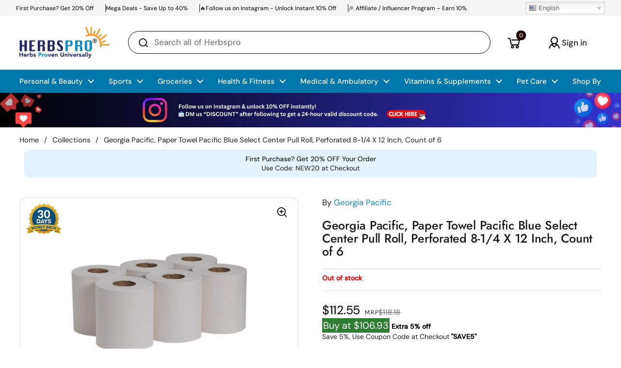

--- FILE ---
content_type: text/javascript
request_url: https://www.herbspro.com/cdn/shop/t/256/assets/component-modal.js?v=46064902799720906571767849971
body_size: 274
content:
if(typeof ModalBox!="function"){class ModalBox2 extends HTMLElement{constructor(){if(window.inertElems=document.querySelectorAll("[data-js-inert]"),super(),this.o={show:10,showOnPageOffset:-1,frequency:"day",enabled:!0,showOnce:!0,closeByKey:!0,disableScroll:!0,enableClose:!1,type:!1,blockTabNavigation:!1,openedModalBodyClass:"modal-opened",...JSON.parse(this.dataset.options)},this._scrollTriggered=!1,this.o.enabled){this._modalKey=`modal-${document.location.hostname}-${this.id}`,this._modalStorage=localStorage.getItem(this._modalKey)?JSON.parse(localStorage.getItem(this._modalKey)):"empty",this.querySelector("[data-content]")&&(this._modalText=this.querySelector("[data-content]").textContent);const timeNow=new Date().getTime(),inBetween=Math.round((timeNow-this._modalStorage.shown)/1e3);let showModal=!1;(this._modalStorage=="empty"||this.o.frequency=="day"&&inBetween>86400||this.o.frequency=="week"&&inBetween>604800||this.o.frequency=="month"&&inBetween>2419200||this._modalStorage.content!=this._modalText)&&(showModal=!0),showModal&&(this.o.showOnPageOffset>0?(this._onScroll=()=>{window.scrollY/(document.documentElement.scrollHeight-window.innerHeight)*100>=this.o.showOnPageOffset&&!this._scrollTriggered&&(this._scrollTriggered=!0,setTimeout(()=>{this.show()},parseInt(this.o.show*1e3)),window.removeEventListener("scroll",this._onScroll))},window.addEventListener("scroll",this._onScroll,{passive:!0})):setTimeout(()=>{this.show()},parseInt(this.o.show*1e3))),this.querySelectorAll("[data-js-close]").forEach(elm=>elm.addEventListener("click",()=>{this.hide(this.o.showOnce)}))}else this.querySelectorAll("[data-js-close]").forEach(elm=>elm.addEventListener("click",()=>{this.hide(this.o.showOnce)}));this.o.enableClose==!0&&this.querySelectorAll("[data-js-close]").forEach(elm=>elm.addEventListener("click",()=>{this.hide(this.o.showOnce)})),this.o.closeByKey&&document.addEventListener("keydown",e=>{e.keyCode==27&&this.classList.contains("active")&&this.hide(this.o.showOnce)})}show(customContent=!1){if(customContent&&document.querySelector(customContent)){const content=document.querySelector(customContent).innerHTML,modalCommon=document.getElementById("modal-common");modalCommon.innerHTML=content,this.o.enableClose==!0&&modalCommon.querySelectorAll("[data-js-close]").forEach(elm=>elm.addEventListener("click",()=>{this.hide(this.o.showOnce)}))}this.setAttribute("style",""),setTimeout(()=>{this.classList.add("active"),this.o.disableScroll&&document.body.classList.add(this.o.openedModalBodyClass),this.o.blockTabNavigation&&window.inertElems.forEach(elm=>{elm.setAttribute("inert","")})},10),setTimeout(()=>{this.querySelector("[data-js-first-focus]")&&this.querySelector("[data-js-first-focus]").focus()},250)}hide(remember=!1){this.classList.remove("active"),document.body.classList.remove(this.o.openedModalBodyClass),setTimeout(()=>{this.style.display="none"},500),remember&&!Shopify.designMode&&localStorage.setItem(this._modalKey,JSON.stringify({shown:new Date().getTime(),content:this._modalText})),window.inertElems.forEach(elm=>{elm.removeAttribute("inert")}),window.lastFocusedElm&&setTimeout(()=>{window.lastFocusedElm.focus(),window.lastFocusedElm=null},100)}}typeof customElements.get("modal-box")>"u"&&(document.querySelectorAll("modal-box").forEach(originalElement=>{JSON.parse(originalElement.dataset.options).appendToBody===!0&&document.body.appendChild(originalElement)}),customElements.define("modal-box",ModalBox2)),document.addEventListener("shopify:section:select",e=>{e.target.classList.contains("mount-popup")&&(e.target.querySelector("modal-box").style.display="block",e.target.querySelector("modal-box").show())}),document.addEventListener("shopify:block:select",e=>{e.target.hasAttribute("data-modal-box")&&(e.target.style.display="block",e.target.show())}),document.addEventListener("shopify:block:deselect",e=>{e.target.hasAttribute("data-modal-box")&&e.target.hide()}),document.addEventListener("shopify:section:deselect",e=>{e.target.classList.contains("mount-popup")&&e.target.querySelector("modal-box").hide()})}
//# sourceMappingURL=/cdn/shop/t/256/assets/component-modal.js.map?v=46064902799720906571767849971
